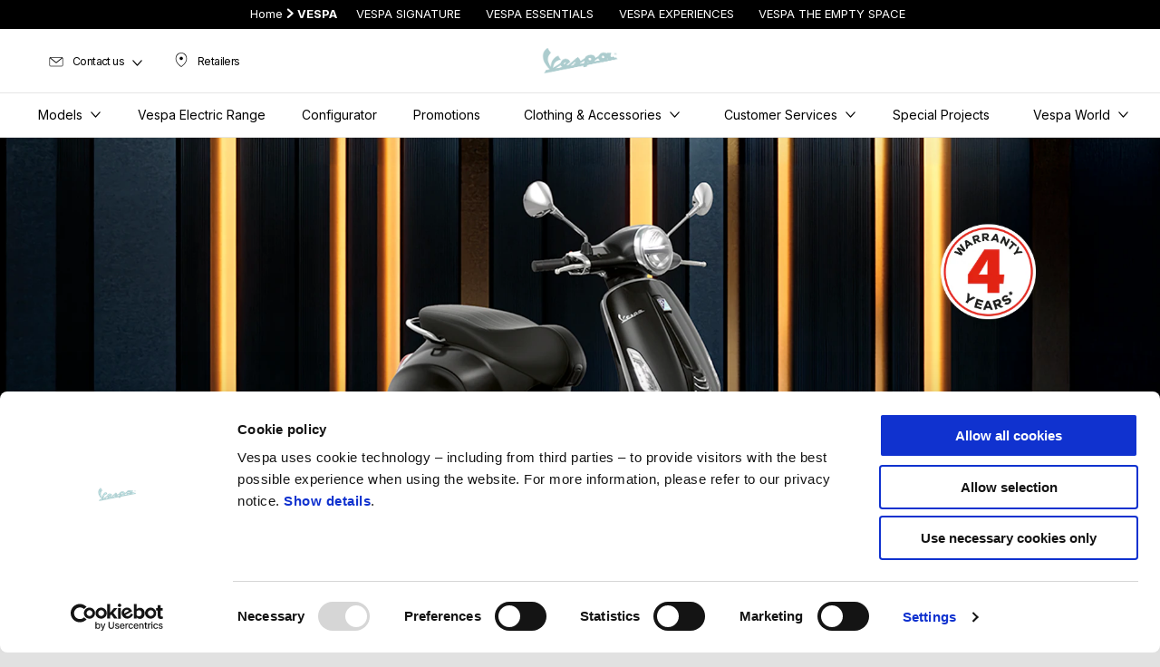

--- FILE ---
content_type: text/html;charset=UTF-8
request_url: https://www.vespa.com/gb_EN/promotions/
body_size: 3991
content:
<!DOCTYPE html><html xmlns="http://www.w3.org/1999/xhtml" lang="en" xml:lang="en"><head><title>Vespa Scooter Promotions: Offers and Promotions | Vespa UK</title><meta content="width=device-width, initial-scale=1" name="viewport"/><meta content="Piaggio WL 1.114.0-SNAPSHOT - " name="generator"/><meta content="index, follow" name="robots"/><meta content="Discover all Vespa scooter offers: take advantage of promotions to buy a Vespa scooter with unbeatable offers, from a dealers near you." name="description"/><meta content="Vespa Scooter Promotions: Offers and Promotions | Vespa UK" property="og:title"/><meta content="vespa" property="og:site_name"/><meta content="website" property="og:type"/><meta content="https://www.vespa.com/gb_EN/promotions/" property="og:url"/><meta content="/wlassets/vespa/master/promotions/2026/new-start-new-ride/Vespa-Hero-heading-D-1920x800-ENG/original/Vespa-Primavera_BLK-3_4-Hero-D-1920x800-EN.png" property="og:image"/><meta content="Discover all Vespa scooter offers: take advantage of promotions to buy a Vespa scooter with unbeatable offers, from a dealers near you." property="og:description"/><meta content="Piaggio Group" name="author"/><meta content="summary" name="twitter:card"/><meta content="Vespa Scooter Promotions: Offers and Promotions | Vespa UK" name="twitter:title"/><meta content="Discover all Vespa scooter offers: take advantage of promotions to buy a Vespa scooter with unbeatable offers, from a dealers near you." name="twitter:description"/><meta content="@vespa" name="twitter:creator"/><meta content="/wlassets/vespa/master/promotions/2026/new-start-new-ride/Vespa-Hero-heading-D-1920x800-ENG/original/Vespa-Primavera_BLK-3_4-Hero-D-1920x800-EN.png" name="twitter:image:src"/><link href="https://www.vespa.com/gb_EN/promotions/" rel="canonical"/><link crossorigin="" as="font" href="/docroot/1768647658/mgnl-vue/dist/prod/fonts/NewsGothicStd-Medium.woff" rel="preload"/><link crossorigin="" as="font" href="/docroot/1768647658/mgnl-vue/dist/prod/fonts/vespa-icons.6c12f3b0.woff2" rel="preload"/><link crossorigin="" as="font" href="/docroot/1768647658/mgnl-vue/dist/prod/fonts/NewsGothicStd-Bold.woff" rel="preload"/><link as="style" href="https://fonts.googleapis.com/css2?family=Roboto+Condensed:ital,wght@1,700&display=swap" rel="preload"/><link as="style" href="/docroot/1768647658/mgnl-vue/dist/prod/css/chunk-vendors.css" rel="preload"/><link as="style" href="/docroot/1768647658/mgnl-vue/dist/prod/css/wl-theme-vespa.css" rel="preload"/><link as="script" href="/docroot/1768647658/mgnl-vue/dist/prod/js/chunk-vendors.js" rel="preload"/><link as="script" href="/docroot/1768647658/mgnl-vue/dist/prod/js/app.js" rel="preload"/><link href="/docroot/1768647658/mgnl-vue/dist/prod/css/chunk-vendors.css" rel="stylesheet"/><link href="/docroot/1768647658/mgnl-vue/dist/prod/css/wl-theme-vespa.css" rel="stylesheet"/><link href="/wlassets/vespa/master/logo/favicon-logo-complete/resolutions/res-o57x57/favicon-logo-complete.png" sizes="57x57" rel="apple-touch-icon-precomposed"/><link href="/wlassets/vespa/master/logo/favicon-logo-complete/resolutions/res-o60x60/favicon-logo-complete.png" sizes="60x60" rel="apple-touch-icon-precomposed"/><link href="/wlassets/vespa/master/logo/favicon-logo-complete/resolutions/res-o72x72/favicon-logo-complete.png" sizes="72x72" rel="apple-touch-icon-precomposed"/><link href="/wlassets/vespa/master/logo/favicon-logo-complete/resolutions/res-o76x76/logo_vespa_512x512.png" sizes="76x76" rel="apple-touch-icon-precomposed"/><link href="/wlassets/vespa/master/logo/favicon-logo-complete/resolutions/res-o114x114/favicon-logo-complete.png" sizes="114x114" rel="apple-touch-icon-precomposed"/><link href="/wlassets/vespa/master/logo/favicon-logo-complete/resolutions/res-o120x120/logo_vespa_512x512.png" sizes="120x120" rel="apple-touch-icon-precomposed"/><link href="/wlassets/vespa/master/logo/favicon-logo-complete/resolutions/res-o144x144/favicon-logo-complete.png" sizes="144x144" rel="apple-touch-icon-precomposed"/><link href="/wlassets/vespa/master/logo/favicon-logo-complete/resolutions/res-o152x152/logo_vespa_512x512.png" sizes="152x152" rel="apple-touch-icon-precomposed"/><link href="/wlassets/vespa/master/logo/favicon-logo-complete/resolutions/res-o196x196/logo_vespa_512x512.png" sizes="196x196" type="image/png" rel="icon"/><link href="/wlassets/vespa/master/logo/favicon-logo-complete/resolutions/res-o128x128/logo_vespa_512x512.png" sizes="128x128" type="image/png" rel="icon"/><link href="/wlassets/vespa/master/logo/favicon-logo-complete/resolutions/res-o96x96/logo_vespa_512x512.png" sizes="96x96" type="image/png" rel="icon"/><link href="/wlassets/vespa/master/logo/favicon-logo-complete/resolutions/res-o32x32/logo_vespa_512x512.png" sizes="32x32" type="image/png" rel="icon"/><meta content="#FFFFFF" name="msapplication-TileColor"/><meta content="/wlassets/vespa/master/logo/favicon-logo-complete/resolutions/res-o144x144/favicon-logo-complete.png" name="msapplication-TileImage"/><meta content="/wlassets/vespa/master/logo/favicon-logo-complete/resolutions/res-o70x70/logo_vespa_512x512.png" name="msapplication-square70x70logo"/><meta content="/wlassets/vespa/master/logo/favicon-logo-complete/resolutions/res-o150x150/logo_vespa_512x512.png" name="msapplication-square150x150logo"/><meta content="/wlassets/vespa/master/logo/favicon-logo-complete/resolutions/res-o310x150/logo_vespa_512x512.png" name="msapplication-wide310x150logo"/><meta content="/wlassets/vespa/master/logo/favicon-logo-complete/resolutions/res-o310x310/logo_vespa_512x512.png" name="msapplication-square310x310logo"/><script>
			analyticsEvent = function() {};
			analyticsVPV = function() {};
			analyticsClearVPV = function() {};
			analyticsForm = function() {};
			analyticsSocial = function() {};

			window.dataLayer = window.dataLayer || [];

			dataLayer = [{
				'pageType':'promozioni'
				
				
				
				
				
				
			}];
		</script><script>(function(w,d,s,l,i){w[l]=w[l]||[];w[l].push({'gtm.start':
          new Date().getTime(),event:'gtm.js'});var f=d.getElementsByTagName(s)[0],
        j=d.createElement(s),dl=l!='dataLayer'?'&l='+l:'';j.async=true;j.src=
        'https://www.googletagmanager.com/gtm.js?id='+i+dl;f.parentNode.insertBefore(j,f);
      })(window,document,'script','dataLayer','GTM-5L6RQG');</script>
<script>(window.BOOMR_mq=window.BOOMR_mq||[]).push(["addVar",{"rua.upush":"false","rua.cpush":"false","rua.upre":"false","rua.cpre":"false","rua.uprl":"false","rua.cprl":"false","rua.cprf":"false","rua.trans":"SJ-a0a0bbcb-95f4-44d7-839c-de3267395002","rua.cook":"true","rua.ims":"false","rua.ufprl":"false","rua.cfprl":"false","rua.isuxp":"false","rua.texp":"norulematch","rua.ceh":"false","rua.ueh":"false","rua.ieh.st":"0"}]);</script>
                              <script>!function(a){var e="https://s.go-mpulse.net/boomerang/",t="addEventListener";if("False"=="True")a.BOOMR_config=a.BOOMR_config||{},a.BOOMR_config.PageParams=a.BOOMR_config.PageParams||{},a.BOOMR_config.PageParams.pci=!0,e="https://s2.go-mpulse.net/boomerang/";if(window.BOOMR_API_key="7938M-VJ64B-QS6R3-C5LRD-8RQHC",function(){function n(e){a.BOOMR_onload=e&&e.timeStamp||(new Date).getTime()}if(!a.BOOMR||!a.BOOMR.version&&!a.BOOMR.snippetExecuted){a.BOOMR=a.BOOMR||{},a.BOOMR.snippetExecuted=!0;var i,_,o,r=document.createElement("iframe");if(a[t])a[t]("load",n,!1);else if(a.attachEvent)a.attachEvent("onload",n);r.src="javascript:void(0)",r.title="",r.role="presentation",(r.frameElement||r).style.cssText="width:0;height:0;border:0;display:none;",o=document.getElementsByTagName("script")[0],o.parentNode.insertBefore(r,o);try{_=r.contentWindow.document}catch(O){i=document.domain,r.src="javascript:var d=document.open();d.domain='"+i+"';void(0);",_=r.contentWindow.document}_.open()._l=function(){var a=this.createElement("script");if(i)this.domain=i;a.id="boomr-if-as",a.src=e+"7938M-VJ64B-QS6R3-C5LRD-8RQHC",BOOMR_lstart=(new Date).getTime(),this.body.appendChild(a)},_.write("<bo"+'dy onload="document._l();">'),_.close()}}(),"".length>0)if(a&&"performance"in a&&a.performance&&"function"==typeof a.performance.setResourceTimingBufferSize)a.performance.setResourceTimingBufferSize();!function(){if(BOOMR=a.BOOMR||{},BOOMR.plugins=BOOMR.plugins||{},!BOOMR.plugins.AK){var e="false"=="true"?1:0,t="cookiepresent",n="aoh77lqx2khyi2llnpva-f-1f09a6915-clientnsv4-s.akamaihd.net",i="false"=="true"?2:1,_={"ak.v":"39","ak.cp":"534531","ak.ai":parseInt("347654",10),"ak.ol":"0","ak.cr":10,"ak.ipv":4,"ak.proto":"h2","ak.rid":"2d93491c","ak.r":47358,"ak.a2":e,"ak.m":"a","ak.n":"essl","ak.bpcip":"3.143.255.0","ak.cport":49908,"ak.gh":"23.208.24.235","ak.quicv":"","ak.tlsv":"tls1.3","ak.0rtt":"","ak.0rtt.ed":"","ak.csrc":"-","ak.acc":"","ak.t":"1768647658","ak.ak":"hOBiQwZUYzCg5VSAfCLimQ==3qRSSs+8AqSLScJ0DZ9bZe/JglKRsr5yUCgcKp0lcBp+5bRgW7QZpgeX17pExfCMUUajjbqDOarrAcNOHxzaJ41F85RsPbmnHY5kmDN3RwZ4WmjUgABHJ7DJ/N/rz95MgtfyPyifPWR7L/dPBCIJucUFwnW34kG1AaUHZBVz1oKyYROMmBvAtxZP/4jcMAaR4xicdugZWADIfpN1+FXuSKntzZ5E1VKWG5z0yBwUCnq17DVELsf9uWllSWj1a30h0rrea6ZMvJvQkq1loU+pBiT44ouVz69Nw0udZkU317V+49OA56Sh30+syPcsWJDGM22rDv8ZBw80Lf0s5mMbToUNIyeTR1IqQUV85pxFyZlhZ/p79b3OGCs9xL6hllgMfZFzkdtLsPQLOchG5JGq8NS6bgfpY302xrd/7BjsYQk=","ak.pv":"59","ak.dpoabenc":"","ak.tf":i};if(""!==t)_["ak.ruds"]=t;var o={i:!1,av:function(e){var t="http.initiator";if(e&&(!e[t]||"spa_hard"===e[t]))_["ak.feo"]=void 0!==a.aFeoApplied?1:0,BOOMR.addVar(_)},rv:function(){var a=["ak.bpcip","ak.cport","ak.cr","ak.csrc","ak.gh","ak.ipv","ak.m","ak.n","ak.ol","ak.proto","ak.quicv","ak.tlsv","ak.0rtt","ak.0rtt.ed","ak.r","ak.acc","ak.t","ak.tf"];BOOMR.removeVar(a)}};BOOMR.plugins.AK={akVars:_,akDNSPreFetchDomain:n,init:function(){if(!o.i){var a=BOOMR.subscribe;a("before_beacon",o.av,null,null),a("onbeacon",o.rv,null,null),o.i=!0}return this},is_complete:function(){return!0}}}}()}(window);</script></head><body class="theme-vespa hero-active t-promotion-list  "><noscript><iframe style="display:none;visibility:hidden" width="0" height="0" src="https://www.googletagmanager.com/ns.html?id=GTM-5L6RQG"></iframe></noscript><div id="vue-page"></div>
			<script type="text/x-template" id="vue-page-tmpl"> <vue-page-layout 
          jcr-path="/gb_EN/vespa/gb/promotions"
          jcr-uuid="070f1896-ecd4-4572-b9eb-eee3701dda3d"
          :areaModel="areaModel"
        ><mgnl-dynamic-wrapper 
            wrapped-molecule="hero-heading"
          
          jcr-path="/gb_EN/vespa/gb/promotions"
          jcr-uuid="070f1896-ecd4-4572-b9eb-eee3701dda3d"
          :areaModel="areaModel"
        ></mgnl-dynamic-wrapper><section id="uuid-de507452-6ff5-46d1-a006-bf418367ab96" class="section section-editorial  section--background"><div class="section__container"><mgnl-editorial 
          jcr-path="/gb_EN/vespa/gb/promotions/main/00"
          jcr-uuid="de507452-6ff5-46d1-a006-bf418367ab96"
          :areaModel="areaModel"
        ></mgnl-editorial></div></section><mgnl-dynamic-wrapper 
            wrapped-molecule="listing"
          
          jcr-path="/gb_EN/vespa/gb/promotions/main/0"
          jcr-uuid="422aa761-12ce-4d23-b506-68cc49f3bb1c"
          :areaModel="areaModel"
        ></mgnl-dynamic-wrapper><section id="uuid-63dc53e8-b483-4f9a-ba7e-95b02270ea72" class="section section--background section-editorial-immersive"><div class="section__container"><mgnl-editorial-immersive 
          jcr-path="/gb_EN/vespa/gb/promotions/main/016"
          jcr-uuid="63dc53e8-b483-4f9a-ba7e-95b02270ea72"
          :areaModel="areaModel"
        ></mgnl-editorial-immersive></div></section></vue-page-layout> </script><script type="text/javascript">

        window.queryString = "";

        window.mgnlVueConfig = {
          "currentCountry": "GB",
          "currentLanguage": "en",
          "googleMapKey": "AIzaSyAS3ilh5GlO_hZvYrw16JJIE-3uYHXX3Uc",
					"apiPath": "/gb_EN/vespa/gb/promotions",
					"vehiclePDPConfPath": "/gb_EN/vespa/gb/vehicle-pdp-configuration",
          "vehiclePLPConfPath": "/gb_EN/vespa/gb/vehicle-plp-configuration-technical-template",
          "debugMode": false,
          "messageMode": "mgnl",
          "editMode": false,
					"googleRecaptchaKeySite": "6LdbzkUjAAAAAPCompwz9W4NXm4bNWFF0xqJG-xW",
          "msProductsEndpoint": "https://jhgateway.piaggiogroup.com/services/pgproducts/api/products",
          "msPQMEndpoint": "https://jhgateway.piaggiogroup.com/services/pgpqm/api",
          "msBusinessPTEndpoint": "https://jhgateway.piaggiogroup.com/services/pgbusinesspt/api",
          "msXsrfEndpoint": "https://jhgateway.piaggiogroup.com/services/xsrf",
          "apiDealerlocator": "https://jhgateway.piaggiogroup.com/services/pgbusinesspt/api/dealerlocator",
          "santanderSimFinEndpoint": "https://services.santanderconsumer.com/quoting-tool/scf-plugin.js"
        }


			</script><script src="/docroot/1768647658/mgnl-vue/dist/prod/js/chunk-vendors.js"></script>
				

			<script src="/docroot/1768647658/mgnl-vue/dist/prod/js/app.js"></script>
				
		 <!-- devMode = false -->  <!-- debugMode = false -->  <!-- snapshotMode = true -->  <!-- appVersion = 1.114.0-SNAPSHOT --> </body></html>